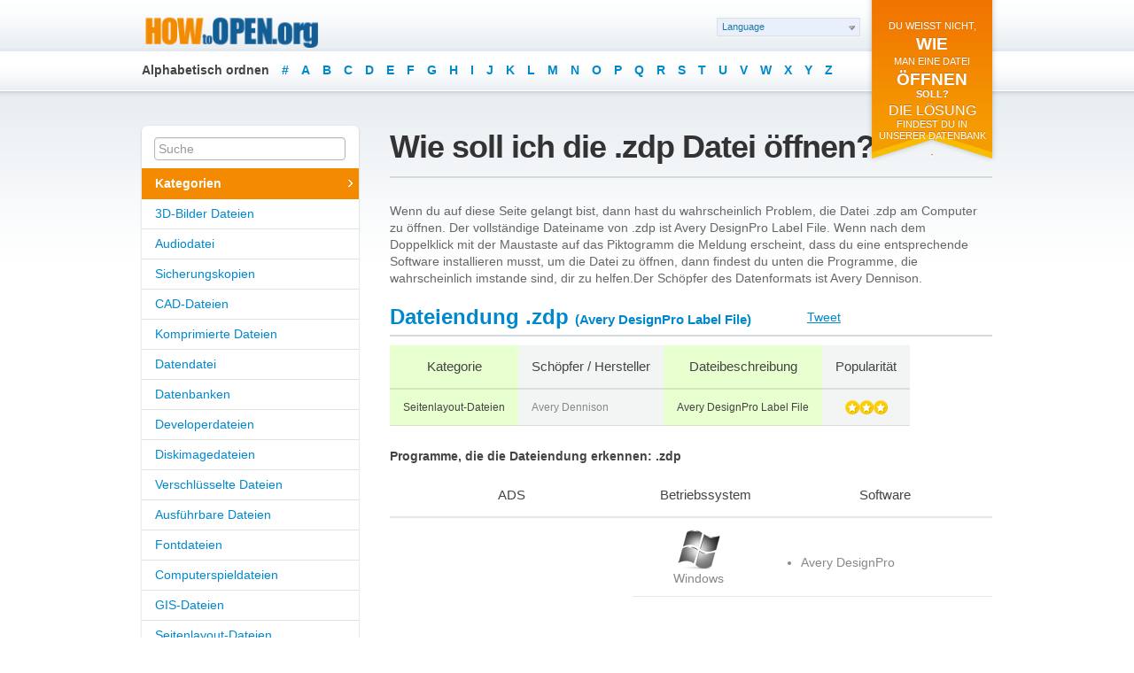

--- FILE ---
content_type: text/html; charset=UTF-8
request_url: https://www.howopen.org/de/extensions/layout-files/zdp
body_size: 4615
content:
<!DOCTYPE html PUBLIC "-//W3C//DTD XHTML 1.0 Transitional//EN" "http://www.w3.org/TR/xhtml1/DTD/xhtml1-transitional.dtd">
<html xmlns="http://www.w3.org/1999/xhtml" xml:lang="de">
<head>
<title>Dateiendung ZDP - Wie soll ich die ZDP Datei öffnen? - HowOpen.org</title>
<meta http-equiv="Content-Type" content="text/html;charset=UTF-8" />
<meta name="description" content="Was ist zdp-Datei?; Wie kann ich die zdp-Datei konvertieren?; Wo finde ich Informationen über zdp-Datei? (z.B. auf der <a href='https://www.file-extension.info/de/format/apk'>File Extension</a> Website) - Avery DesignPro Label File" />
<link rel="shortcut icon" type="image/x-icon" href="/favicon.ico" />
<link rel="stylesheet" type="text/css" href="/css/style.css" />
<!--[if lte IE 8]><link href="/css/ie.css" rel="stylesheet" media="screen" type="text/css" /><![endif]-->	
<!--[if IE 6]><script src="/js/pngfix.js"></script><![endif]-->

<script type="text/javascript" src="/js/jquery-1.7.1.min.js"></script>

	<script type="text/javascript" src="/js/fancybox/jquery.mousewheel-3.0.4.pack.js"></script>
	<script type="text/javascript" src="/js/fancybox/jquery.fancybox-1.3.4.pack.js"></script>

<script type="text/javascript" src="/js/jcarousellite_1.0.1.js"></script>
<script type="text/javascript" src="/js/jquery.scrollTo-min.js"></script>
<script type="text/javascript" src="/js/jquery.validate.js"></script>
<script type="text/javascript" src="/js/general.js"></script>
<script type="text/javascript" src="/js/languageswitcher.js"></script> 
<script type="text/javascript" src="/js/jquery.cookiesdirective.js"></script> 
    <script type="text/javascript" src="https://apis.google.com/js/plusone.js"></script>	 
	<script type="text/javascript">(function(d, s, id) {
	var js, fjs = d.getElementsByTagName(s)[0];
	if (d.getElementById(id)) return;
	js = d.createElement(s); js.id = id;
	js.src = "//connect.facebook.net/en_US/all.js#xfbml=1";
	fjs.parentNode.insertBefore(js, fjs);
	}(document, 'script', 'facebook-jssdk'));</script>	
<link rel="alternate" hreflang="en" href="http://www.howopen.org/en/extensions/layout-files/zdp" />
<link rel="canonical" hreflang="de" href="http://www.howopen.org/de/extensions/layout-files/zdp" />
<link rel="alternate" hreflang="es" href="http://www.howopen.org/es/extensions/layout-files/zdp" />
<link rel="alternate" hreflang="tr" href="http://www.howopen.org/tr/extensions/layout-files/zdp" />
<link rel="alternate" hreflang="pl" href="http://www.howopen.org/pl/extensions/layout-files/zdp" />
<link rel="alternate" hreflang="sv" href="http://www.howopen.org/sv/extensions/layout-files/zdp" />
<link rel="alternate" hreflang="ru" href="http://www.howopen.org/ru/extensions/layout-files/zdp" />
<link rel="alternate" hreflang="ar" href="http://www.howopen.org/ar/extensions/layout-files/zdp" />
<link rel="alternate" hreflang="it" href="http://www.howopen.org/it/extensions/layout-files/zdp" />
<link rel="alternate" hreflang="cs" href="http://www.howopen.org/cs/extensions/layout-files/zdp" />
<link rel="alternate" hreflang="ja" href="http://www.howopen.org/ja/extensions/layout-files/zdp" />
<link rel="alternate" hreflang="fr" href="http://www.howopen.org/fr/extensions/layout-files/zdp" />
<link rel="alternate" hreflang="nl" href="http://www.howopen.org/nl/extensions/layout-files/zdp" />
<link rel="alternate" hreflang="pt-br" href="http://www.howopen.org/pt-br/extensions/layout-files/zdp" />
<link rel="alternate" hreflang="hu" href="http://www.howopen.org/hu/extensions/layout-files/zdp" />
<link rel="alternate" hreflang="ko" href="http://www.howopen.org/ko/extensions/layout-files/zdp" />


		
</head>
<body>
	<div class="main-container">
	
				<div class="header">
			<div class="header-box wrapper">
				<a href="/de/" class="hd-logo"><img src="/images/logo.png" width="205" height="37" alt="HowOpen.org"/></a>
				<ul class="top-nav">
				<li>Alphabetisch ordnen </li>
  <li><a href="/de/extensions/alphabet/1">#</a></li><li><a href="/de/extensions/alphabet/a">A</a></li><li><a href="/de/extensions/alphabet/b">B</a></li><li><a href="/de/extensions/alphabet/c">C</a></li><li><a href="/de/extensions/alphabet/d">D</a></li><li><a href="/de/extensions/alphabet/e">E</a></li><li><a href="/de/extensions/alphabet/f">F</a></li><li><a href="/de/extensions/alphabet/g">G</a></li><li><a href="/de/extensions/alphabet/h">H</a></li><li><a href="/de/extensions/alphabet/i">I</a></li><li><a href="/de/extensions/alphabet/j">J</a></li><li><a href="/de/extensions/alphabet/k">K</a></li><li><a href="/de/extensions/alphabet/l">L</a></li><li><a href="/de/extensions/alphabet/m">M</a></li><li><a href="/de/extensions/alphabet/n">N</a></li><li><a href="/de/extensions/alphabet/o">O</a></li><li><a href="/de/extensions/alphabet/p">P</a></li><li><a href="/de/extensions/alphabet/q">Q</a></li><li><a href="/de/extensions/alphabet/r">R</a></li><li><a href="/de/extensions/alphabet/s">S</a></li><li><a href="/de/extensions/alphabet/t">T</a></li><li><a href="/de/extensions/alphabet/u">U</a></li><li><a href="/de/extensions/alphabet/v">V</a></li><li><a href="/de/extensions/alphabet/w">W</a></li><li><a href="/de/extensions/alphabet/x">X</a></li><li><a href="/de/extensions/alphabet/y">Y</a></li><li><a href="/de/extensions/alphabet/z">Z</a></li>	
				</ul>
				<div class="hd-ribbon">
					<small>Du weißt nicht,</small> <b>wie</b><small>man eine Datei</small><b>öffnen <small>soll?</small></b> Die Lösung <br /><small>findest du in <br />unserer Datenbank</small>.				</div>				
				<div class="hd-labels">
		    <dl class="dropdown">
        <dt><a href="#"><span>Language</span></a></dt>
        <dd>
            <ul>
                <li><b>[EN]</b> <a href="/en/extensions/layout-files/zdp">ZDP File extension</a></li>                <li><b>[DE]</b> <a href="/de/extensions/layout-files/zdp">ZDP Dateiendung</a></li>                <li><b>[ES]</b> <a href="/es/extensions/layout-files/zdp">Archivo ZDP</a></li>                <li><b>[TR]</b> <a href="/tr/extensions/layout-files/zdp">ZDP Uzantılı dosya</a></li>                <li><b>[PL]</b> <a href="/pl/extensions/layout-files/zdp">Rozszerzenie pliku ZDP</a></li>                <li><b>[SV]</b> <a href="/sv/extensions/layout-files/zdp">ZDP fil</a></li>                <li><b>[RU]</b> <a href="/ru/extensions/layout-files/zdp">Расширение файла ZDP</a></li>                <li><b>[AR]</b> <a href="/ar/extensions/layout-files/zdp">ZDP ملحق الملف</a></li>                <li><b>[IT]</b> <a href="/it/extensions/layout-files/zdp">Estensione ZDP</a></li>                <li><b>[CS]</b> <a href="/cs/extensions/layout-files/zdp">Přípona souboru ZDP<a></li>                <li><b>[JA]</b> <a href="/ja/extensions/layout-files/zdp">ZDP ファイル</a></li>                <li><b>[FR]</b> <a href="/fr/extensions/layout-files/zdp">Extension de fichier ZDP</a></li>                <li><b>[NL]</b> <a href="/nl/extensions/layout-files/zdp">Bestandsextensie ZDP</a></li>                <li><b>[PT]</b> <a href="/pt-br/extensions/layout-files/zdp">Extensão do arquivo ZDP</a></li>                <li><b>[HU]</b> <a href="/hu/extensions/layout-files/zdp">Az ZDP fájl kiterjesztése</a></li>                <li><b>[KO]</b> <a href="/ko/extensions/layout-files/zdp">ZDP 의 확장 파일</a></li>			</ul>
        </dd>
    </dl>	
</div>
			</div>
		</div>
		
	
		
		<div class="content-container">
			<div class="wrapper clearfix">
			
				<div class="interior-left-box">
		
					<div class="side-nav">
				<form action="" method="post">
							<input style="margin-bottom:10px;margin-left:14px;width:85%;" maxlength="40" name="search" size="20" type="text" tabindex="2" value="Suche" 
								onfocus="if (this.value == 'Suche') {this.value = '';}"
								onblur="if (this.value == '') {this.value = 'Suche';}" />
				</form>
										<ul>
							<li class="current">Kategorien</li>
<li><a href="/de/extensions/3d-image-files" style="text-decoration:none;">3D-Bilder Dateien</a></li><li><a href="/de/extensions/audio-files" style="text-decoration:none;">Audiodatei</a></li><li><a href="/de/extensions/backup-files" style="text-decoration:none;">Sicherungskopien</a></li><li><a href="/de/extensions/cad-files" style="text-decoration:none;">CAD-Dateien</a></li><li><a href="/de/extensions/compressed-files" style="text-decoration:none;">Komprimierte Dateien</a></li><li><a href="/de/extensions/data-files" style="text-decoration:none;">Datendatei</a></li><li><a href="/de/extensions/database-files" style="text-decoration:none;">Datenbanken</a></li><li><a href="/de/extensions/developer-files" style="text-decoration:none;">Developerdateien</a></li><li><a href="/de/extensions/disk-image-files" style="text-decoration:none;">Diskimagedateien</a></li><li><a href="/de/extensions/encoded-files" style="text-decoration:none;">Verschlüsselte Dateien</a></li><li><a href="/de/extensions/executable-files" style="text-decoration:none;">Ausführbare Dateien</a></li><li><a href="/de/extensions/font-files" style="text-decoration:none;">Fontdateien</a></li><li><a href="/de/extensions/game-files" style="text-decoration:none;">Computerspieldateien</a></li><li><a href="/de/extensions/gis-files" style="text-decoration:none;">GIS-Dateien</a></li><li><a href="/de/extensions/layout-files" style="text-decoration:none;">Seitenlayout-Dateien</a></li><li><a href="/de/extensions/misc-files" style="text-decoration:none;">Andere Dateien</a></li><li><a href="/de/extensions/plugin-files" style="text-decoration:none;">Plugin-Dateien</a></li><li><a href="/de/extensions/raster-image-files" style="text-decoration:none;">Rasterbilddateien</a></li><li><a href="/de/extensions/settings-files" style="text-decoration:none;">Einstellungsdateien</a></li><li><a href="/de/extensions/spreadsheet-files" style="text-decoration:none;">Spreadsheetdateien</a></li><li><a href="/de/extensions/system-files" style="text-decoration:none;">Betriebssystemdateien</a></li><li><a href="/de/extensions/text-files" style="text-decoration:none;">Textdateien</a></li><li><a href="/de/extensions/vector-image-files" style="text-decoration:none;">Vektorgrafikdateien</a></li><li><a href="/de/extensions/video-files" style="text-decoration:none;">Videodatei</a></li><li><a href="/de/extensions/web-files" style="text-decoration:none;">Internetdateien</a></li>						</ul>
					</div>					
				</div>		
				<div class="interior-right-box">			

					<h1>Wie soll ich die .zdp Datei öffnen?</h1>
					Wenn du auf diese Seite gelangt bist, dann hast du wahrscheinlich Problem, die Datei .zdp am Computer zu öffnen. Der vollständige Dateiname von .zdp ist Avery DesignPro Label File. Wenn nach dem Doppelklick mit der Maustaste auf das Piktogramm die Meldung erscheint, dass du eine entsprechende Software installieren musst, um die Datei zu öffnen, dann findest du unten die Programme, die wahrscheinlich imstande sind, dir zu helfen.Der Schöpfer des Datenformats ist Avery Dennison.<br /><br />
						<div style="border-bottom:2px solid #d5dadd;height:35px;">
						<h2 style="color:#0088cc;float:left;width:445px;"><strong>Dateiendung .zdp</strong> <small style="font-size:15px">(Avery DesignPro Label File)</small></h2>
						<span style="float:left;">
							<ul class="social-buttons">
										<li id="plus-one"><div class="g-plusone" data-size="medium"></div></li>
										<li><div class="fb-like" data-send="false" data-layout="button_count" data-width="90"></div></li>
										<li id="tweet"><a href="http://twitter.com/share" class="twitter-share-button" data-count="none">Tweet</a><script type="text/javascript" src="http://platform.twitter.com/widgets.js"></script></li>	
							</ul>
						</span>
						</div>
					<div class="compare">
						<table border="0" cellpadding="0" cellspacing="0" style="margin-top:-20px">
						<tr>
							<th class="row-green">Kategorie</th>
							<th class="row-grey">Schöpfer / Hersteller</th>
							<th class="row-green">Dateibeschreibung</th>
							<th class="row-grey">Popularität</th>
						</tr>
					<tr class="text-line">
												<td class="row-green">Seitenlayout-Dateien</td>
							<td class="row-grey">Avery Dennison</td>
							<td class="row-green">Avery DesignPro Label File</td>
							<td class="row-grey"><center>
							<img src="/images/star_yellow.png" alt="Rate" /><img src="/images/star_yellow.png" alt="Rate" /><img src="/images/star_yellow.png" alt="Rate" />							</center>
							</td>
						</tr>
						</table>
					</div>	
					<h6 style="margin-top:-20px">Programme, die die Dateiendung erkennen: .zdp</h6>

					<div class="compare">
						<table border="0" cellpadding="0" cellspacing="0" style="margin-top:-20px;float:left;margin-bottom:15px;">
						<tr>
							<th class="row1" width="250px">ADS</th>							<th class="row1" width="150px">Betriebssystem</th>
							<th class="row1" width="280px">Software</th>
						</tr>
 
					<tr class="text-line">
							<td class="row1" rowspan="7"><script type="text/javascript"><!--
google_ad_client = "ca-pub-1550697599500768";
/* howopen */
google_ad_slot = "3532440861";
google_ad_width = 250;
google_ad_height = 250;
//-->
</script>
<script type="text/javascript"
src="//pagead2.googlesyndication.com/pagead/show_ads.js">
</script></td>							<td class="row1"><center><img src="/images/windows.png" alt="Windows" /><br />Windows</center></td>
							<td class="row1"> 

  <ul  style = "padding-top:30px;">
		
            <li>Avery DesignPro </li>
          </ul> 
	  
							</td>
						</tr>
  					
 
 
  
</table>
			<BR CLEAR=left>	
					</div>						

	
<BR CLEAR=left>		
Andere Programme (neben den oben genannten) können auch die .zdp-Extension benutzen. Wenn du Informationen über .zdp-Dateien besitzt, die den anderen Benutzern von HowOpen.org helfen könnten, sag uns Bescheid und wir werden uns bemühen, unsere Dateibank zu aktualisieren.<br /><br />
Bevor du auf unsere Seite gelangt bist, hast du dir sicherlich eine der folgenden Fragen gestellt: 
					<ul>
						<li>Mit welcher Software soll Man die .zdp-Datei öffnen?</li>
						<li>Womit kann ich die .zdp-Datei öffnen?</li>
						<li>Was ist .zdp-Datei?</li>
						<li>Wie kann ich die .zdp-Datei konvertieren?</li>
												<li>Wo finde ich Informationen über .zdp-Datei? (z.B. auf der File Extension Website)</li>
												
					</ul>
Wir hoffen, dir ausreichende Informationen über die Datei geliefert zu haben. Wenn nicht, kannst du die Informationen über die Extension auf <a href='http://de.wikipedia.org'>Wikipedia.org</a> suchen.			
				</div>

			</div>	
		</div>
<div class="footer">
			<div class="footer-box wrapper clearfix">
 						<div class="clients">
						<div class="carousel">
							<div class="objectsList">
								<ul>
								    <li><a href="http://validator.w3.org/check?uri=www.howopen.org"><img src="/images/w3.png" alt="HTML" /></a></li>
								    <li><a href="http://jigsaw.w3.org/css-validator/validator?uri=http%3A%2F%2Fwww.howopen.org%2F"><img src="/images/css.png" alt="CSS" /></a></li>
								    <li><a href="http://www.wikipedia.org"><img src="/images/wikismall.png" alt="Wikipedia.org" /></a></li>
								    <li><a href="http://www.howopen.org"><img src="/images/logo-small.png" alt="HowOpen.org" style="margin-top:10px"/></a></li>	
								    <li><a href="http://www.avgthreatlabs.com/sitereports/domain/howopen.org/"><img src="/images/avg.png" alt="AVG safe" /></a></li>	
									
								</ul>
							</div>
							<div class="prev"></div>
							<div class="next"></div>
						</div>
					</div>			
				<div class="ftr-left-column">
				
					<h6>howopen.org &copy; 2013-2026 Alle Rechte vorbehalten </h6>
		
				</div>
				<div class="ftr-right-column">

					<ul class="ftr-links">
						<li>
							<ul>
								<li><a href="/de/">Hauptseite</a></li>
								<li><a href="/de/contact">Kontakt</a></li>
							</ul>
						</li>
					</ul>

				</div>
			</div>
		</div>
	</div>	
<script type="text/javascript">

  var _gaq = _gaq || [];
  _gaq.push(['_setAccount', 'UA-42093269-1']);
  _gaq.push(['_trackPageview']);

  (function() {
    var ga = document.createElement('script'); ga.type = 'text/javascript'; ga.async = true;
    ga.src = ('https:' == document.location.protocol ? 'https://ssl' : 'http://www') + '.google-analytics.com/ga.js';
    var s = document.getElementsByTagName('script')[0]; s.parentNode.insertBefore(ga, s);
  })();

</script>	
</body>
</html>

--- FILE ---
content_type: text/html; charset=utf-8
request_url: https://accounts.google.com/o/oauth2/postmessageRelay?parent=https%3A%2F%2Fwww.howopen.org&jsh=m%3B%2F_%2Fscs%2Fabc-static%2F_%2Fjs%2Fk%3Dgapi.lb.en.2kN9-TZiXrM.O%2Fd%3D1%2Frs%3DAHpOoo_B4hu0FeWRuWHfxnZ3V0WubwN7Qw%2Fm%3D__features__
body_size: 113
content:
<!DOCTYPE html><html><head><title></title><meta http-equiv="content-type" content="text/html; charset=utf-8"><meta http-equiv="X-UA-Compatible" content="IE=edge"><meta name="viewport" content="width=device-width, initial-scale=1, minimum-scale=1, maximum-scale=1, user-scalable=0"><script src='https://ssl.gstatic.com/accounts/o/2580342461-postmessagerelay.js' nonce="txkJNtprB4sPeQj4hdP1sA"></script></head><body><script type="text/javascript" src="https://apis.google.com/js/rpc:shindig_random.js?onload=init" nonce="txkJNtprB4sPeQj4hdP1sA"></script></body></html>

--- FILE ---
content_type: text/html; charset=utf-8
request_url: https://www.google.com/recaptcha/api2/aframe
body_size: 268
content:
<!DOCTYPE HTML><html><head><meta http-equiv="content-type" content="text/html; charset=UTF-8"></head><body><script nonce="pZPmR6KFoyDO085uAsxXaQ">/** Anti-fraud and anti-abuse applications only. See google.com/recaptcha */ try{var clients={'sodar':'https://pagead2.googlesyndication.com/pagead/sodar?'};window.addEventListener("message",function(a){try{if(a.source===window.parent){var b=JSON.parse(a.data);var c=clients[b['id']];if(c){var d=document.createElement('img');d.src=c+b['params']+'&rc='+(localStorage.getItem("rc::a")?sessionStorage.getItem("rc::b"):"");window.document.body.appendChild(d);sessionStorage.setItem("rc::e",parseInt(sessionStorage.getItem("rc::e")||0)+1);localStorage.setItem("rc::h",'1769480461022');}}}catch(b){}});window.parent.postMessage("_grecaptcha_ready", "*");}catch(b){}</script></body></html>